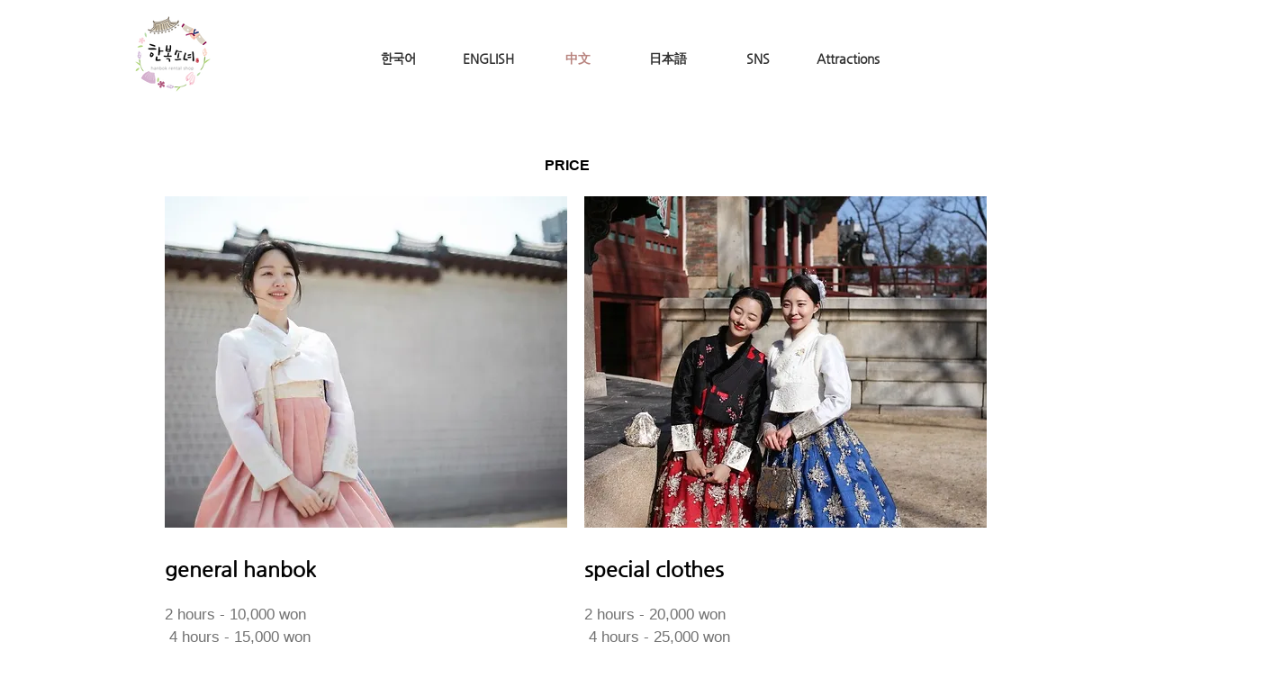

--- FILE ---
content_type: text/html; charset=utf-8
request_url: https://www.google.com/recaptcha/api2/aframe
body_size: 268
content:
<!DOCTYPE HTML><html><head><meta http-equiv="content-type" content="text/html; charset=UTF-8"></head><body><script nonce="j3QPZVliPyzhR-JdtdUYRA">/** Anti-fraud and anti-abuse applications only. See google.com/recaptcha */ try{var clients={'sodar':'https://pagead2.googlesyndication.com/pagead/sodar?'};window.addEventListener("message",function(a){try{if(a.source===window.parent){var b=JSON.parse(a.data);var c=clients[b['id']];if(c){var d=document.createElement('img');d.src=c+b['params']+'&rc='+(localStorage.getItem("rc::a")?sessionStorage.getItem("rc::b"):"");window.document.body.appendChild(d);sessionStorage.setItem("rc::e",parseInt(sessionStorage.getItem("rc::e")||0)+1);localStorage.setItem("rc::h",'1769008520612');}}}catch(b){}});window.parent.postMessage("_grecaptcha_ready", "*");}catch(b){}</script></body></html>